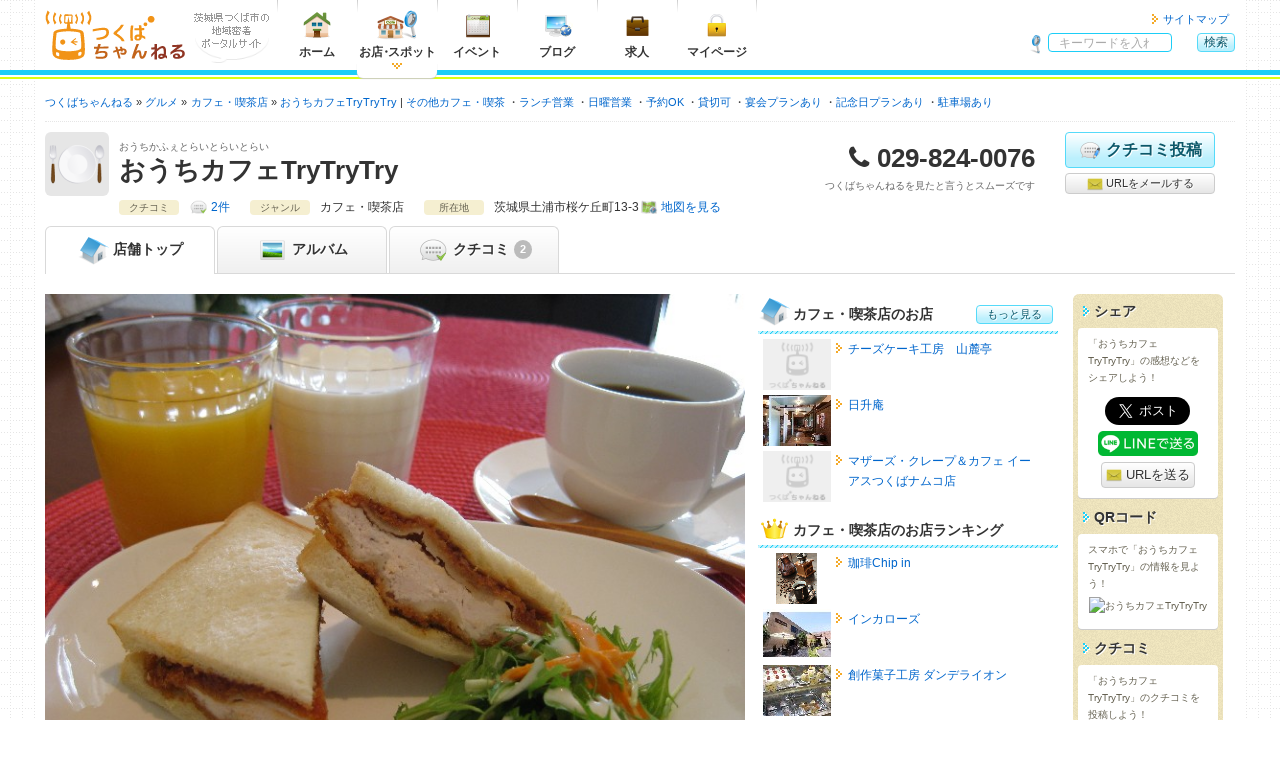

--- FILE ---
content_type: text/html; charset=UTF-8
request_url: https://tsukuba.ch/shop/?id=9223
body_size: 8391
content:
<!DOCTYPE html>
<html lang="ja" itemscope="itemscope" itemtype="https://schema.org/WebPage">
<head>
	<meta charset="UTF-8">
	<meta http-equiv="X-UA-Compatible" content="IE=edge">
	<title itemprop="name">おうちカフェTryTryTry - つくばちゃんねる</title>
	<meta name="viewport" content="width=device-width, initial-scale=1, shrink-to-fit=no">
	<meta name="description" content='茨城県つくばエリアのさまざまな情報が集まる地域密着ポータルサイト「つくばちゃんねる」では、「おうちカフェTryTryTry」の情報を掲載中です。' itemprop="description">
	<meta name="apple-mobile-web-app-title" content='つくちゃん'>
	<meta name="format-detection" content="telephone=no">
	<meta property="og:title" content='おうちカフェTryTryTry'>
	<meta property="og:type" content="article">
	<meta property="og:description" content='茨城県つくばエリアのさまざまな情報が集まる地域密着ポータルサイト「つくばちゃんねる」では、「おうちカフェTryTryTry」の情報を掲載中です。'>
	<meta property="og:image" content="https://tsukuba.ch/shop/image/?id=9223&field=0" itemprop="image">
	<meta property="og:site_name" content='つくばちゃんねる'>
	<meta property="og:url" content="https://tsukuba.ch/shop/?id=9223">
	<link rel="apple-touch-icon" href="/apple-touch-icon.png">
	<link rel="canonical" href="https://tsukuba.ch/shop/?id=9223" itemprop="url">
	<link rel="shortcut icon" href="/favicon.ico">
	<!-- === stylesheet === -->
	<link type="text/css" rel="stylesheet" href="/assets/css/common.css?1651301717" />
	<link type="text/css" rel="stylesheet" href="/assets/css/shop.css?1651301717" />
	<link type="text/css" rel="stylesheet" href="/assets/css/print.css?1651301717" />
	<link type="text/css" rel="stylesheet" href="/assets/css/tsukuba.css?1651301717" />
<script async='async' src='https://www.googletagservices.com/tag/js/gpt.js'></script>
<script>
  var googletag = googletag || {};
  googletag.cmd = googletag.cmd || [];
</script>
<script>
  googletag.cmd.push(function() {
var gptAdSlots = [];



var mapping_shopHeader = googletag.sizeMapping().
  addSize([751, 1024], []).
  addSize([521, 839], [468, 60]).
  addSize([0, 0], [320, 50]).
  build();
gptAdSlots[1] = googletag.defineSlot('/71017978/tsukuba.ch_shop_smart_header_320*50_1', [320, 50], 'div-gpt-ad-1539236063924-0').
  defineSizeMapping(mapping_shopHeader).
  setCollapseEmptyDiv(true).
  addService(googletag.pubads());

var mapping_shopSideTop = googletag.sizeMapping().
  addSize([975, 800], [300, 250]).
  addSize([751, 690], [180, 150]).
  addSize([0, 0], [300, 250]).
  build();
gptAdSlots[8] = googletag.defineSlot('/71017978/tsukuba.ch_shop_side_top_300*250_1', [300, 250], 'div-gpt-ad-1539235991849-0').
  defineSizeMapping(mapping_shopSideTop).
  setCollapseEmptyDiv(true).
  addService(googletag.pubads());

var mapping_shopSide = googletag.sizeMapping().
  addSize([975, 800], [300, 600]).
  addSize([751, 690], [180, 150]).
  addSize([0, 0], []).
  build();
gptAdSlots[6] = googletag.defineSlot('/71017978/tsukuba.ch_shop_side_300*600_1', [300, 600], 'div-gpt-ad-1539235902784-0').
  defineSizeMapping(mapping_shopSide).
  setCollapseEmptyDiv(true).
  addService(googletag.pubads());

var mapping_footer = googletag.sizeMapping().
  addSize([975, 690], [970, 90]).
  addSize([751, 690], [728, 90]).
  addSize([568, 640], [468, 60]).
  addSize([0, 0], [320, 50]).
  build();
gptAdSlots[3] = googletag.defineSlot('/71017978/tsukuba.ch_footer_468*60_1', [468, 60], 'div-gpt-ad-1539234813418-0').
  defineSizeMapping(mapping_footer).
  setCollapseEmptyDiv(true).
  addService(googletag.pubads());

    googletag.pubads().collapseEmptyDivs();
    googletag.enableServices();
  });
</script>



<script async src="https://pagead2.googlesyndication.com/pagead/js/adsbygoogle.js?client=ca-pub-2293233374547214" crossorigin="anonymous"></script>

<!--Twitter Cards-->
	<meta name="twitter:card" content="summary">
	<meta name="twitter:site" content="@tsukuba_ch">
<!--//Twitter Cards-->

<!-- Google tag (gtag.js) -->
<script async src="https://www.googletagmanager.com/gtag/js?id=G-FVBCKH8M0Z"></script>
<script>
	window.dataLayer = window.dataLayer || [];
	function gtag(){dataLayer.push(arguments);}
	gtag('js', new Date());
	gtag('config', 'G-FVBCKH8M0Z');
</script>
</head>
<body>
<header class="headerGlobal">
	<div class="container">
<div class="hgroup">
			<div class="logo"><a href="/"><img alt="つくばちゃんねる" width="141" height="50" src="/assets/img/common/logo_tsukuba.svg?1651293400" /></a></div>
			<div class="catch"><img alt="茨城県つくば市の地域密着ポータルサイト" width="75" height="35" src="/assets/img/common/descri_img.gif?1651293400" /></div>
		</div>
		<nav class="headerNav">
			<ul class="menuGrobal">
				<li class="gmenu01"><a href="/"><img alt="ホーム" width="40" height="30" src="/assets/img/common/menu_home.png?1651293400" />ホーム</a></li>
				<li class="gmenu02"><a href="/category/" class="current"><img alt="お店・スポット" width="40" height="30" src="/assets/img/common/menu_shop.png?1651293400" />お店<span class="punct">・</span>スポット</a></li>
				<li class="gmenu03"><a href="https://calendar.tsukuba.ch/" target="_blank"><img alt="イベント" width="40" height="30" src="/assets/img/common/menu_calendar.png?1651293400" />イベント</a></li>
				<li class="gmenu04"><a href="http://blog.tsukuba.ch/" target="_blank"><img alt="ブログ" width="40" height="30" src="/assets/img/common/menu_blog.png?1651293400" />ブログ</a></li>
				<li class="gmenu05"><a href="https://job.tsukuba.ch/" target="_blank"><img alt="求人" width="40" height="30" src="/assets/img/common/menu_job.png?1651293400" />求人</a></li>
				<li class="visible-xs"><a href="/member/login/">メンバーマイページ</a></li>
				<li class="visible-xs"><a href="/staff/login/">スタッフマイページ</a></li>
				<li class="gmenu07">
						<a href="/member/"><img alt="マイページ" width="40" height="30" src="/assets/img/common/menu_mypage.png?1651293400" />マイページ</a>					</li>
			<!-- / .menuGrobal --></ul>
			<ul class="headerMenu">
				<li><a href="/sitemap/">サイトマップ</a></li>
			<!-- / .headerMenu --></ul>
		</nav>		<div class="headerGlobal__search" id="hg-search">
			<strong>サイト内検索</strong>
			<form action="/category/search/?page=1&id=9223" method="get" accept-charset="utf-8" class="headerGlobal__search_form">
				<dl>
					<dt><input type="search" name="word" id="word" value="" placeholder="キーワードを入れて検索！"></dt>
					<dd class="alpha"><button type="submit" class="cssBtn" name="search" value="search" class="cssBtn">検索</button></dd>
				</dl>
			</form>
		<!-- / .headerGlobal__search --></div>
		<ul class="spNav">
			<li>
				<button type="button" id="navbar-toggle" class="navbar-toggle collapsed menu-trigger" data-toggle="collapse" data-target="#menuGlobal">
					<span></span>
					<span></span>
					<span></span>
					<div class="text-nav">メニュー</div>
				</button>
			</li>
			<li class="text-center"><button type="button" id="hg-search-toggle" class="hg-search-toggle collapsed"><span class="fa fa-search" style="position:relative;left: 0;"></span><div class="text-nav">検索</div></button></li>
			<li class="mypage-link"><a class="hg-member-btn" href="/member/">
					<span class="fa fa-lock"></span><div class="text-nav">マイページ</div>
				</a></li>
		</ul>
	<!-- / .container --></div>
<!-- / .headerGlobal --></header>

<div class="contentsContainer">


<div class="navBreadcrumb">
	<ul itemscope itemtype="https://schema.org/BreadcrumbList">
		<li itemprop="itemListElement" itemscope itemtype="http://schema.org/ListItem"><a href="/" itemprop="item"><span itemprop="name">つくばちゃんねる</span></a>
			<meta itemprop="position" content="1">
		</li>

		<li itemprop="itemListElement" itemscope itemtype="http://schema.org/ListItem"><a href="/category/?shop_category_id=1" itemprop="item"><span itemprop="name">グルメ</span></a>
			<meta itemprop="position" content="2">
		</li>

	
		<li itemprop="itemListElement" itemscope itemtype="http://schema.org/ListItem"><a href="/category/search/?shop_category_id=1&genre_61=61" itemprop="item"><span itemprop="name">カフェ・喫茶店</span></a>
			<meta itemprop="position" content="3">
		</li>

		<li class="vertical" itemprop="itemListElement" itemscope itemtype="http://schema.org/ListItem"><a href="/shop/?id=9223" itemprop="item"><span itemprop="name">おうちカフェTryTryTry</span></a>
			<meta itemprop="position" content="4">
		</li>




																																																																											<li class="dot"><a href="/category/search/?shop_category_id=1&genre_63=63">その他カフェ・喫茶</a>
			<meta itemprop="position" content="5">
		</li>
																																																																																																																																																																																																																																																																																																																																																																																																																																																																		<li class="dot"><a href="/category/search/?option=1">ランチ営業</a>
			<meta itemprop="position" content="6">
		</li>
										<li class="dot"><a href="/category/search/?option=122">日曜営業</a>
			<meta itemprop="position" content="7">
		</li>
					<li class="dot"><a href="/category/search/?option=4">予約OK</a>
			<meta itemprop="position" content="8">
		</li>
					<li class="dot"><a href="/category/search/?option=5">貸切可</a>
			<meta itemprop="position" content="9">
		</li>
											<li class="dot"><a href="/category/search/?option=13">宴会プランあり</a>
			<meta itemprop="position" content="10">
		</li>
								<li class="dot"><a href="/category/search/?option=18">記念日プランあり</a>
			<meta itemprop="position" content="11">
		</li>
						<li class="dot"><a href="/category/search/?option=21">駐車場あり</a>
			<meta itemprop="position" content="12">
		</li>
																															
	</ul>
<!-- / .navBreadcrumb --></div><section class="shop-container" itemscope itemtype="https://schema.org/FoodEstablishment">
			<div class="mainAdsense visible-xs shop-header-ad">
				<div class="link01">
<!-- /71017978/tsukuba.ch_shop_smart_header_320*50_1 -->
<div id='div-gpt-ad-1539236063924-0'>
<script>
googletag.cmd.push(function() { googletag.display('div-gpt-ad-1539236063924-0'); });
</script>
</div>
				</div>
			<!-- / .mainAdsenseBtm --></div>	<header class="shop-container__header">
		<div class="shop-header_info clearfix">
			<div class="catch"><img src="/assets/img/shop/catch1.png" alt="おうちカフェTryTryTry" width="64" height="64"></div>
			<div class="shop-name">
				<span class="shop-kana">おうちかふぇとらいとらいとらい</span>
				<h1 itemprop="name">おうちカフェTryTryTry</h1>
			<!-- / .shop-name --></div>
			<div class="shop-tel">
				<dl>
					<dt>電話番号</dt>
					<dd class="tel" itemprop="telephone">029-824-0076</dd>
				</dl>
				<p>つくばちゃんねるを見たと言うとスムーズです</p>
			<!-- / .shop-tel --></div>
			<ul class="shop-btn">
				<li class="shop-btn__item comment-btn">
					<a href="/member/shop/comment/create/?shop_id=9223" class="cssBtn largeBtn"><i class="img-comment-edit"></i>クチコミ投稿</a></li>
				<li class="shop-btn__item cssBtn mail-btn bg-default"><a href="mailto:?subject=おうちカフェTryTryTry - つくばちゃんねる&amp;body=おうちカフェTryTryTry%0d%0ahttps://tsukuba.ch/shop/?id=9223"><i class="img-mail"></i> URLをメールする</a></li>
			</ul>
		<!-- / .clearfix --></div>



		<div class="shop-info">
			<div class="shop-info_item">
				<span class="shop-info_title">クチコミ</span>

				<span class="shop-info_body"><a href="/shop/comment/?shop_id=9223" class="comment-link">2件</a></span>
			</div>

			<div class="shop-info_item">
				<span class="shop-info_title">ジャンル</span>
				<span class="shop-info_body">カフェ・喫茶店</span>
			</div>
			<div class="shop-info_item">
				<span class="shop-info_title">所在地</span>
				<span class="shop-info_body" itemprop="address" itemscope itemtype="https://schema.org/PostalAddress"><span itemprop="addressRegion">茨城県</span><span itemprop="addressLocality">土浦市桜ケ丘町13-3</span><span itemprop="streetAddress"></span><a href="#map" class="map-link">地図を見る</a></span>
			</div>
			<a href="#shop-detail" class="cssBtn shop-info-btn visible-xs"><span class="fa fa-caret-down"></span> 店舗情報を見る</a>
		</div>
	<!-- / .shop-container__header --></header>

	<nav class="shop-container__nav">
		<ul>
			<li class="active"><a href="/shop/?id=9223"><i class="img-shop-top"></i> <span class="hidden-xxs">店舗</span>トップ</a></li>
			<li class=""><a href="/shop/album/?shop_id=9223"><i class="img-shop-album"></i> アルバム</a></li>
			<li><a href="/shop/comment/?shop_id=9223"><i class="img-shop-comment"></i> クチコミ<span class="menu-count">2</span></a></li>

		</ul>
	<!-- / .shop-container__nav --></nav>
	<nav class="shop-footer-btn">
		<ul class="shop-footer-btn-list">
			<li class="sfb-comment"><a href="/member/shop/comment/create/?shop_id=9223"><span class="fa fa-commenting-o"></span>クチコミ投稿</a></li>
			<li class="sfb-tel"><a href="tel:029-824-0076"><span class="fa fa-phone"></span>電話</a></li>
		</ul>
	</nav>
	<span class="hide">
		<img src="https://tsukuba.ch/shop/image/?id=9223&field=0" itemprop="image">
	</span>
	<div class="shop-container__contents">
		<div class="shop-container__main">
			<div class="shop-slider">
				<div id="slider" class="shop-slider__img">
						<div>
						<img src="/shop/image/?id=9223&field=0&pattern=0" alt="おうちカフェTryTryTry">
					</div>
						</div>
			<!-- / .shop-slider --></div>

			<div class="shop-introduction">
					<h2 class="catchcopy">居心地のいい寛ぎのカフェ</h2>
					<div class="md-notation"></div>
			<!-- / .shop-introduction --></div>


			<div class="mainAdsense">
				<div class="link01">
<!-- tsukuba.ch_linkunit_responsive_2 -->
<ins class="adsbygoogle"
     style="display:block"
     data-ad-client="ca-pub-9065012976466966"
     data-ad-slot="3387009342"
     data-ad-format="link"
     data-full-width-responsive="true"></ins>
<script>
(adsbygoogle = window.adsbygoogle || []).push({});
</script>
				</div>
			<!-- / .mainAdsenseBtm --></div>			<section class="shop-comment-sect shop-main-sect">
				<header class="shop-main-sect__header">
					<h2 class="shop-main-sect__title">「おうちカフェTryTryTry」のクチコミ</h2>
					<a href="/member/shop/comment/create/?shop_id=9223" class="cssBtn bg-default shop-main-sect__header-static-btn"><i class="img-comment-edit"></i> 投稿する</a>
				<!-- / .shop-main-sect__header --></header>
				<div class="shop-main-sect__inner">


						<span itemscope itemtype="https://schema.org/Organization">
					<section id="comment-1519" class="shop-comment" itemprop="review" itemscope itemtype="https://schema.org/Review">
						<div class="shop-comment__body">
							<div class="shop-comment__body_url">
								<h3 class="shop-comment__recommend recommend-04">の「おうちカフェTryTryTry」おすすめ度：<span itemprop="reviewRating" itemscope itemtype="https://schema.org/Rating"><meta itemprop="bestRating" content="5"><meta itemprop="worstRating" content="0"><span itemprop="ratingValue">4</span></span></h3>
								<p itemprop="reviewBody" class="comment__body">パンケーキが美味しかったです。</p>
							</div>
							<div><a href="/shop/comment/show/?comment_id=1519" itemprop="url" class="shop-comment__comment_response cssBtn bg-default">続きを見る</a></div>
									<dl>
								<dt class="visit-day">訪問</dt>
								<dd class="visit-day"><time datetime="2023-01-14T13:00:00+09:00">2023-01-14</time></dd>
								<dt class="response-area">コメント</dt>
										<dd class="response-area">0件</dd>
									</dl>
						<!-- / .shop-comment__body --></div>
								<div class="shop-comment__user">
											<span class="user_wrap" itemprop="author" itemscope itemtype="https://schema.org/Person">
												<img src="/assets/img/common/profile_default_men.jpg" alt="k.dragon" width="40" height="40" class="user_object">
												<span itemprop="name" class="user_name">k.dragon</span>
								</span>
									<!-- / .shop-comment__user --></div>
								<div id="good-btn-1519" class="shop-comment__good-btn">
									<a href="/member/login/?redirect_url=shop/?id=9223" class="cssBtn btn-body">いいね！</a>
									<span class="btn-count">0</span>
						</div>
					<!-- / #comment-1519 --></section></span>
						<span itemscope itemtype="https://schema.org/Organization">
					<section id="comment-1286" class="shop-comment" itemprop="review" itemscope itemtype="https://schema.org/Review">
						<div class="shop-comment__body">
							<div class="shop-comment__body_url">
								<h3 class="shop-comment__recommend recommend-04">の「おうちカフェTryTryTry」おすすめ度：<span itemprop="reviewRating" itemscope itemtype="https://schema.org/Rating"><meta itemprop="bestRating" content="5"><meta itemprop="worstRating" content="0"><span itemprop="ratingValue">4</span></span></h3>
								<p itemprop="reviewBody" class="comment__body">最高に美味しかったです！</p>
							</div>
							<div><a href="/shop/comment/show/?comment_id=1286" itemprop="url" class="shop-comment__comment_response cssBtn bg-default">続きを見る</a></div>
									<dl>
								<dt class="visit-day">訪問</dt>
								<dd class="visit-day"><time datetime="2023-01-18T12:00:00+09:00">2023-01-18</time></dd>
								<dt class="response-area">コメント</dt>
										<dd class="response-area">0件</dd>
									</dl>
						<!-- / .shop-comment__body --></div>
								<div class="shop-comment__user">
											<span class="user_wrap" itemprop="author" itemscope itemtype="https://schema.org/Person">
												<img src="/assets/img/common/profile_default_men.jpg" alt="つばちゃん" width="40" height="40" class="user_object">
												<span itemprop="name" class="user_name">つばちゃん</span>
								</span>
									<!-- / .shop-comment__user --></div>
								<div id="good-btn-1286" class="shop-comment__good-btn">
									<a href="/member/login/?redirect_url=shop/?id=9223" class="cssBtn btn-body">いいね！</a>
									<span class="btn-count">0</span>
						</div>
					<!-- / #comment-1286 --></section></span>
						<p class="more-btn"><a href="/shop/comment/?shop_id=9223"><span class="pc-view">「おうちカフェTryTryTry」の</span>クチコミをもっと見る（2件）</a></p>
				<!-- / .shop-main-sect__inner --></div>
			<!-- / .shop-comment-sect --></section>
			<div class="mainAdsense">
				<div class="link01">
<!-- tsukuba.ch_linkunit_responsive_3 -->
<ins class="adsbygoogle"
     style="display:block"
     data-ad-client="ca-pub-9065012976466966"
     data-ad-slot="5864573841"
     data-ad-format="link"
     data-full-width-responsive="true"></ins>
<script>
(adsbygoogle = window.adsbygoogle || []).push({});
</script>
				</div>
			<!-- / .mainAdsenseBtm --></div>			<section id="shop-detail" class="shop-detail shop-main-sect">
				<header class="shop-main-sect__header">
					<h2 class="shop-main-sect__title">「おうちカフェTryTryTry」の店舗情報</h2>

				</header>

				<section class="shop-main-sect__inner">
					<h3 class="shop-main-sect__inner__title">基本情報</h3>
					<table>
						<tbody>
							<tr>
								<th>店名</th>
								<td>おうちカフェTryTryTry</td>
							</tr>
							<tr>
								<th>ジャンル</th>
								<td>
										<ul class="list-inline">
										<li><strong><a href="/category/search/?shop_category_id=1&genre_61=61">カフェ・喫茶店</a></strong></li>
																		<li><a href="/category/search/?shop_category_id=1&genre_63=63">その他カフェ・喫茶</a></li>
											</ul>
									</td>
							</tr>
							<tr>
								<th>電話番号</th>
								<td class="shop-tel">
									<strong class="tel">029-824-0076</strong>
									<ul class="list-asterisk">
										<li>お問い合わせの際は「“つくばちゃんねる”を見た」とお伝えいただければ幸いです。</li>
									</ul>
								</td>
							</tr>
							<tr id="map">
								<th>所在地</th>
								<td>
									<p class="shop-address" itemprop="address" itemscope itemtype="https://schema.org/PostalAddress">〒<span itemprop="postalCode">300-0832</span>　茨城県土浦市桜ケ丘町13-3</p>
									<div id="map-canvas" class="shop-map-img"></div>
									<span id="name" hidden>おうちカフェTryTryTry</span>
									<span id="lat" hidden>36.0610799</span>
									<span id="lng" hidden>140.1977038</span>
									<span id="zoom" hidden>15</span>
									<p class="shop-address_btn"><a href="https://maps.google.co.jp/?q=36.0610799,140.1977038(おうちカフェTryTryTry)&amp;z=15" class="cssBtn mail-btn text-right" target="_blank" itemprop="hasMap">大きな地図で見る</a></p>

								</td>
							</tr>

							<tr>
								<th>営業時間</th>
								<td>平日 10:00〜21:00<br />
土日祝 9:00〜21:00</td>
							</tr>
							<tr>
								<th>定休日</th>
								<td>木曜日</td>
							</tr>

						</tbody>
					</table>
				<!-- / .shop-main-sect__inner --></section>

				<section class="shop-main-sect__inner">
					<h3 class="shop-main-sect__inner__title">特徴・関連情報</h3>
					<table>
						<tbody>
								<tr>
								<th>目的</th>
								<td>
									<ul class="list-inline">
																									<li><a href="/category/search/?situation=3">仲間と</a></li>
																																							</ul>
								</td>
							</tr>
									<tr>
								<th>オプション</th>
								<td>
									<ul class="list-inline">
												<li><a href="/category/search/?option=1">ランチ営業</a></li>
												<li><a href="/category/search/?option=4">予約OK</a></li>
												<li><a href="/category/search/?option=5">貸切可</a></li>
												<li><a href="/category/search/?option=13">宴会プランあり</a></li>
												<li><a href="/category/search/?option=18">記念日プランあり</a></li>
												<li><a href="/category/search/?option=21">駐車場あり</a></li>
												<li><a href="/category/search/?option=122">日曜営業</a></li>
											</ul>
								</td>
							</tr>
									<tr>
								<th>FAX番号</th>
								<td itemprop="faxNumber">029-824-0076</td>
							</tr>
														</tbody>
					</table>
				<!-- / .shop-main-sect__inner --></section>
				<p class="more-btn sp-view"><a href="/member/shop/edit/?shop_id=9223" class="cssBtn bg-default"><i class="img-edit"></i> 編集する</a></p>
			<!-- / .shop-detail --></section>					<div class="alert alert-info">
						<p class="text-center">このお店のメニューはまだ編集されていません。<br>お店に来たことがある方は編集しよう！</p>
						<p class="moreBtn"><a href="/member/shop/edit/?shop_id=9223" class="cssBtn bg-default">メニューを編集する</a></p>
					</div>
			<section class="shop-staff shop-main-sect">
				<h2 class="shop-main-sect__title">この店舗の関係者の方へ</h2>
				<p>
					つくばちゃんねる店舗会員（無料）になると、自分のお店の情報を編集することができます。<br>
					店舗会員になって、お客様に直接メッセージを伝えてみませんか？
				</p>
				<form action="/staff/shop/owner/?shop_id=9223" method="post">
					<button type="submit" class="cssBtn">オーナー申請</button>
				</form>
			<!-- / .shop-staff --></section>
		<!-- / .shop-container__main --></div>
		<div class="shop-container__side">
			<div class="shop-container__side__main">
			<div class="mainAdsense">
				<div class="link01">
<!-- /71017978/tsukuba.ch_shop_side_top_300*250_1 -->
<div id='div-gpt-ad-1539235991849-0'>
<script>
googletag.cmd.push(function() { googletag.display('div-gpt-ad-1539235991849-0'); });
</script>
</div>
				</div>
			<!-- / .mainAdsenseBtm --></div>

				<section class="shop-side-sect">
					<h2 class="shop-side-sect__title"><i class="img-shop-top"></i>カフェ・喫茶店のお店<a href="/category/search/?shop_category_id=1&genre_61=61" class="cssBtn">もっと見る</a></h2>
					<div class="shop-side-sect__inner">
						<div class="shop-side-sect__entryList">
								<a href="/shop/?id=563">
								<dl class="clearfix">
											<dt><img src="/assets/img/common/noimage_140_106.png" width="68" height="51" alt="チーズケーキ工房　山麓亭　"></dt>
											<dd>チーズケーキ工房　山麓亭　</dd>
								</dl>
							</a>
								<a href="/shop/?id=9775">
								<dl class="clearfix">
											<dt><img src="/shop/image/?id=9775&field=0&pattern=2" width="68" height="51" alt="日升庵"></dt>
											<dd>日升庵</dd>
								</dl>
							</a>
								<a href="/shop/?id=9379">
								<dl class="clearfix">
											<dt><img src="/assets/img/common/noimage_140_106.png" width="68" height="51" alt="マザーズ・クレープ＆カフェ イーアスつくばナムコ店"></dt>
											<dd>マザーズ・クレープ＆カフェ イーアスつくばナムコ店</dd>
								</dl>
							</a>
							</div>
						<p class="more-btn sp-view"><a href="/category/search/?shop_category_id=1&genre_61=61" class="cssBtn">もっと見る</a></p>
					</div>
				<!-- / .shop-side-sect --></section>

				<section class="shop-side-sect">
					<h2 class="shop-side-sect__title"><i class="img-shop-crown"></i>カフェ・喫茶店のお店ランキング</h2>
					<div class="shop-side-sect__inner">
						<div class="shop-side-sect__entryList">

								<a href="/shop/?id=9168">
								<dl class="clearfix">
											<dt><img src="/shop/image/?id=9168&field=0&pattern=2" width="68" height="51" alt="珈琲Chip in"></dt>
											<dd>珈琲Chip in</dd>
								</dl>
							</a>
								<a href="/shop/?id=9212">
								<dl class="clearfix">
											<dt><img src="/shop/image/?id=9212&field=0&pattern=2" width="68" height="51" alt="インカローズ"></dt>
											<dd>インカローズ</dd>
								</dl>
							</a>
								<a href="/shop/?id=126">
								<dl class="clearfix">
											<dt><img src="/shop/image/?id=126&field=0&pattern=2" width="68" height="51" alt="創作菓子工房 ダンデライオン"></dt>
											<dd>創作菓子工房 ダンデライオン</dd>
								</dl>
							</a>
							</div>
					</div>
				<!-- / .shop-side-sect --></section>

				<section class="shop-side-sect">
					<h2 class="shop-side-sect__title"><i class="img-shop-map"></i>近くのお店</h2>
					<div class="shop-side-sect__inner">
						<div class="shop-side-sect__entryList">

								<a href="/shop/?id=9899">
								<dl class="clearfix">
											<dt><img src="/assets/img/common/noimage_140_106.png" width="68" height="51" alt="茨城総合リサーチ"></dt>
											<dd>茨城総合リサーチ</dd>
								</dl>
							</a>
								<a href="/shop/?id=9869">
								<dl class="clearfix">
											<dt><img src="/assets/img/common/noimage_140_106.png" width="68" height="51" alt="土浦ワンコイン便利屋"></dt>
											<dd>土浦ワンコイン便利屋</dd>
								</dl>
							</a>
								<a href="/shop/?id=9840">
								<dl class="clearfix">
											<dt><img src="/shop/image/?id=9840&field=0&pattern=2" width="68" height="51" alt="松庄花壇　ピアタウン店"></dt>
											<dd>松庄花壇　ピアタウン店</dd>
								</dl>
							</a>
							</div>
					</div>
				<!-- / .shop-side-sect --></section>
			<div class="mainAdsense hidden-xs hidden-sm">
				<div class="link01">
<!-- /71017978/tsukuba.ch_shop_side_300*600_1 -->
<div id='div-gpt-ad-1539235902784-0'>
<script>
googletag.cmd.push(function() { googletag.display('div-gpt-ad-1539235902784-0'); });
</script>
</div>
				</div>
			<!-- / .mainAdsenseBtm --></div>			<!-- / .shop-container__side__main --></div>


			<div class="shop-container__side__side">

				<div class="shop-share bg-grunge">

					<section class="bg-grunge__section">
						<h3 class="bg-grunge__title">シェア</h3>
						<div class="bg-grunge__inner">
							<p>「おうちカフェTryTryTry」の感想などをシェアしよう！</p>
							<ul class="vertical-share-btn">
								<li class="vertical-share-btn__item vertical-share-btn__item--facebook"><div class="fb-like" data-layout="button" data-action="like" data-show-faces="false" data-share="false" data-size="large"></div></li>
								<li class="vertical-share-btn__item vertical-share-btn__item--twitter"><a href="https://twitter.com/share" class="twitter-share-button" data-lang="ja" data-size="large">ツイート</a></li>
								<li class="vertical-share-btn__item vertical-share-btn__item--line"><a href="https://social-plugins.line.me/lineit/share?url=https://tsukuba.ch/shop/?id=9223"><img src="/assets/img/common/share-a.png" alt="LINEで送る" width="100" style="backface-visibility: hidden;"></a></li>
								<li class="vertical-share-btn__item vertical-share-btn__item--mail cssBtn largeBtn mail-btn bg-default"><a href="mailto:?subject=おうちカフェTryTryTry - つくばちゃんねる&amp;body=おうちカフェTryTryTry%0d%0ahttps://tsukuba.ch/shop/?id=9223"><i class="img-mail"></i> URLを送る</a></li>
							</ul>
						<!-- / .bg-grunge__inner --></div>
					<!-- / .bg-grunge__section --></section>


					<section class="bg-grunge__section">
						<h3 class="bg-grunge__title">QRコード</h3>
						<div class="bg-grunge__inner">
							<p>スマホで「おうちカフェTryTryTry」の情報を見よう！</p>
							<p class="qrcode"><img src="https://api.qrserver.com/v1/create-qr-code/?size=100x100&data=https://tsukuba.ch/shop/?id=9223" alt="おうちカフェTryTryTry"></p>
						<!-- / .bg-grunge__inner --></div>
					<!-- / .bg-grunge__section --></section>


					<section class="bg-grunge__section">
						<h3 class="bg-grunge__title">クチコミ</h3>
						<div class="bg-grunge__inner">
							<p>「おうちカフェTryTryTry」のクチコミを投稿しよう！</p>
							<a href="/member/shop/comment/create/?shop_id=9223" class="cssBtn btn-inline"><i class="img-comment-edit"></i> 投稿する</a>
						<!-- / .bg-grunge__inner --></div>
					<!-- / .bg-grunge__section --></section>
					<section class="bg-grunge__section">
						<h3 class="bg-grunge__title">店舗情報</h3>
						<div class="bg-grunge__inner">
							<p>「おうちカフェTryTryTry」の店舗情報を編集しよう！</p>
								<a href="/member/shop/edit/?shop_id=9223" class="cssBtn btn-inline"><i class="img-edit"></i> 編集する</a>
							<!-- / .bg-grunge__inner --></div>
					<!-- / .bg-grunge__section --></section>
				<!-- / .shop-share --></div>

				<section class="shop-side-sect">
					<h2 class="shop-side-sect__title"><i class="img-shop-register"></i>会員登録</h2>
					<div class="shop-side-sect__inner">
						<form action="/member/register/" method="post">
							<button type="submit" class="cssBtn">無料会員登録</button>
						</form>
					</div>
				<!-- / .shop-side-sect --></section>
				<section class="shop-side-sect">
					<h2 class="shop-side-sect__title"><i class="img-shop-request"></i>オーナー申請</h2>
					<div class="shop-side-sect__inner">
						<form action="/staff/shop/owner/?shop_id=9223" method="post">
							<button type="submit" class="cssBtn ">オーナー申請</button>
						</form>
					</div>
				<!-- / .shop-side-sect --></section>
				<section class="shop-side-sect">
					<h2 class="shop-side-sect__title"><i class="img-shop-close"></i>閉店申請</h2>
					<div class="shop-side-sect__inner">
						<form action="/member/shop/edit/?shop_id=9223#shop-info" method="post">
							<button type="submit" class="cssBtn">閉店申請</button>
						</form>
					</div>
				<!-- / .shop-side-sect --></section>
			<!-- / .shop-container__side__side --></div>
		<!-- / .shop-container__side --></div>
	<!-- / .shop-container__contents --></div>
				<div class="mainAdsenseBtm">
				<div class="link01">
<!-- /71017978/tsukuba.ch_footer_468*60_1 -->
<div id='div-gpt-ad-1539234813418-0'>
<script>
googletag.cmd.push(function() { googletag.display('div-gpt-ad-1539234813418-0'); });
</script>
</div>
				</div>
			<!-- / .mainAdsenseBtm --></div><!-- / .shop-container --></section>
<!-- / .contentsContainer --></div>
<div class="goTop">
	<div class="leftColumn socialBtn">
		<ul>
			<li><a href="https://twitter.com/share" class="twitter-share-button" data-lang="ja" data-size="large">ツイート</a></li>
			<li><div class="fb-like" data-send="false" data-layout="button_count" data-width="100" data-show-faces="false" data-size="large"></div></li>
		</ul>
	<!-- / #socialBtn --></div>
	<p class="rightColumn"><a href="#">このページの先頭へ</a></p>
<!-- / .goTop --></div>
<div class="cboxNav">
	<div class="cboxPrev"><span class="fa fa-angle-left"></span></div>
	<div class="cboxNext"><span class="fa fa-angle-right"></span></div>
	<div class="cboxClose"><span class="fa fa-times"></span></div>
</div>

<footer class="footerGlobal footerShop">
	<ul class="fg-list">
		<li><a href="/">ホームに戻ってお店を探す</a></li>
		<li class="second"><a href="/coupon/">お店のクーポン</a></li>
		<li><a href="/topic/">お店のトピックス</a></li>
		<li><a href="/comment/">お店のクチコミ</a></li>
		<li><a href="/album/">お店のアルバム</a></li>
		<li><a href="/sitemap/">サイトマップ</a></li>
		<li><a href="/faq/user/">ヘルプ</a></li>
	</ul>
	<ul class="mbx1 fg-list">
		<li><a href="/siteuse/">このサイトについて</a></li>
		<li><a href="/about/">ユーザーガイド</a></li>
		<li><a href="https://tsukuba-daigaku.com/?page_id=100031" target="_blank">会社概要</a></li>
		<li><a href="/rule/">利用規約</a></li>
		<li><a href="/policy/">プライバシーポリシー</a></li>
		<li><a href="/contact/">お問い合わせ</a></li>
		<li><a href="/ad/">つくばちゃんねるでの情報発信</a></li>
	</ul>
	<ul class="fg-second">
		<li>
			<h3 class="fg-second-title"><a href="https://tsukuba-daigaku.com/?page_id=100031" target="_blank">
				茨城県つくば市				<i class="icon-toggle"></i></a></h3>
			<ul class="fg-second-list">
				<li><a href="/">つくばちゃんねる</a></li>
				<li><a href="https://calendar.tsukuba.ch/" target="_blank">イベントカレンダー</a></li>
				<li><a href="http://blog.tsukuba.ch/" target="_blank">つくばちゃんねるブログ</a></li>
				<li><a href="https://job.tsukuba.ch/" target="_blank">つくばちゃんねる求人</a></li>
			</ul>
		</li>
	</ul>

		<small>&copy; <span itemprop="copyrightYear">2006-2026</span> <span itemprop="copyrightHolder">CampusLife.com, inc. All Rights Reserved</span>.</small></p><!-- / #footer --></footer>
<!-- === javascript === -->
<noscript><div id="noScript">JavaScriptが無効な場合、一部の機能が使えない恐れがありますので、JavaScriptを有効にしてください。</div></noscript>
<script src="https://ajax.googleapis.com/ajax/libs/jquery/3.2.1/jquery.min.js"></script>
<script>
	window.jQuery || document.write('<script src="/assets/js/jquery.js"><\/script>');
</script>

	<script type="text/javascript" src="/assets/js/bootstrap.min.js?1651293400"></script>
	<script type="text/javascript" src="/assets/js/common.js?1651301717"></script>

	<script type="text/javascript" src="/assets/js/jquery.colorbox-min.js?1651293400"></script>
		<script type="text/javascript" src="/assets/js/album.js?1651293400"></script>
				<script type="text/javascript" src="/assets/js/slick.min.js?1651293400"></script>
	<script type="text/javascript" src="/assets/js/shop.js?1651293400"></script>
			<script type="text/javascript" src="/assets/js/shop_map.js?1651293400"></script>
<script src="https://maps.googleapis.com/maps/api/js?key=AIzaSyDpaRIbboORrmPH2wGGkqm87cwVuF5jtiA&callback=initMap" async defer></script>
		
		<script>
	$(function(){
					var slideURL0 = "url(/shop/image/?id=9223&field=0&pattern=1) no-repeat";
		$('#slider .slick-dots #slick-slide00 button').css('background', slideURL0);
										});
</script>
					<script type="text/javascript" src="/assets/js/comment.js?1651293400"></script>
</body>
</html>

--- FILE ---
content_type: text/html; charset=utf-8
request_url: https://www.google.com/recaptcha/api2/aframe
body_size: 249
content:
<!DOCTYPE HTML><html><head><meta http-equiv="content-type" content="text/html; charset=UTF-8"></head><body><script nonce="Y1sciiDuVEBiXZ3v59NEkg">/** Anti-fraud and anti-abuse applications only. See google.com/recaptcha */ try{var clients={'sodar':'https://pagead2.googlesyndication.com/pagead/sodar?'};window.addEventListener("message",function(a){try{if(a.source===window.parent){var b=JSON.parse(a.data);var c=clients[b['id']];if(c){var d=document.createElement('img');d.src=c+b['params']+'&rc='+(localStorage.getItem("rc::a")?sessionStorage.getItem("rc::b"):"");window.document.body.appendChild(d);sessionStorage.setItem("rc::e",parseInt(sessionStorage.getItem("rc::e")||0)+1);localStorage.setItem("rc::h",'1768658270438');}}}catch(b){}});window.parent.postMessage("_grecaptcha_ready", "*");}catch(b){}</script></body></html>

--- FILE ---
content_type: application/javascript
request_url: https://tsukuba.ch/assets/js/common.js?1651301717
body_size: 6909
content:
// ユーザーエージェント判別
var _ua = (function(u){
	return {
		Mobile:(u.indexOf("windows") != -1 && u.indexOf("phone") != -1)
			|| u.indexOf("iphone") != -1
			|| u.indexOf("ipod") != -1
			|| (u.indexOf("android") != -1 && u.indexOf("mobile") != -1)
			|| (u.indexOf("firefox") != -1 && u.indexOf("mobile") != -1)
			|| u.indexOf("blackberry") != -1
	}
})(window.navigator.userAgent.toLowerCase());

$(function(){

	//shop sidebar
	// Facebook
	(function(d, s, id) {
		var js, fjs = d.getElementsByTagName(s)[0];
		if (d.getElementById(id)) return;
		js = d.createElement(s); js.id = id; js.async = true;
		js.src = "//connect.facebook.net/ja_JP/sdk.js#xfbml=1&version=v2.3";
		fjs.parentNode.insertBefore(js, fjs);
	}(document, 'script', 'facebook-jssdk'));

	// Twitter
	!function(d,s,id){var js,fjs=d.getElementsByTagName(s)[0],p=/^http:/.test(d.location)?'http':'https';if(!d.getElementById(id)){js=d.createElement(s);js.id=id;js.async=true;js.src=p+'://platform.twitter.com/widgets.js';fjs.parentNode.insertBefore(js,fjs);}}(document, 'script', 'twitter-wjs');

	// PDFとRSSをtarget="_blank"で表示
	$('a[href$="pdf"],a[href$="rdf"],a[href$="xml"]').attr('target', '_blank');

	// スムーススクロール
	var href, $target, position;
	$('a[href^="#"]:not(.nav-tabs a):not(.event-tab)').on('click', function(){
		href = $(this).attr('href');
		$target = $(href == "#" || href == "" ? 'body, html' : href);
		position = $target.offset().top;
		$('body,html').animate({scrollTop:position}, 400, 'swing');
		return false;
	});

	$('.fg-second-title').click(function() {
		if(window.matchMedia('(max-width:991px)').matches) {
			$(this).find('.icon-toggle').toggleClass('is-open');
			$(this).next('.fg-second-list').slideToggle();
		}
	});

	// sp global menu
	$('#navbar-toggle').on('click', function() {
		$.when(
			$('#hg-search').slideUp(),
			$('#hg-search-toggle').children('.fa').removeClass('fa-search-close').addClass('fa-search'),
			$('#hg-search-toggle').removeClass('active')
		).done(function(){
			$('.menu-trigger').toggleClass('active');
			$('.headerNav').slideToggle();
		});
	});

	$('#hg-search-toggle').on('click', function() {
		$.when(
			$('.menu-trigger').removeClass('active'),
			$('.headerNav').slideUp()
		).done(function(){
			$('#hg-search-toggle').children('.fa').toggleClass('fa-search fa-search-close');
			$('#hg-search-toggle').toggleClass('active');
			$('#hg-search').slideToggle();
		});
	});

	// $('.btn-toggle').on('click', function() {
	// 	$(this).children('.fa').toggleClass('fa-plus fa-minus');
	// });

$('.btn-toggle').on('click', function() {
	const icon_minus = 'fa-minus';
	const icon_plus = 'fa-plus';
    $('.collapseBtnToggle, .collapseBtnToggle_sub').on({
      'show.bs.collapse': function(e) {
		if($(this).hasClass('collapseBtnToggle')){
			$(this).parent('.sfl-listItem').find('h3 button .fa')
				.removeClass(icon_plus)
				.addClass(icon_minus),
			$(this).prev('dt').find('button span.fa')
				.removeClass(icon_plus)
				.addClass(icon_minus),
			$(this).parent('.collapse_top').find('button span.fa')
				.removeClass(icon_plus)
				.addClass(icon_minus);
		} else {
			$(this).prev('div').find('button .fa')
				.removeClass(icon_plus)
				.addClass(icon_minus);
				e.stopPropagation();
		}
	  },
	  'hide.bs.collapse': function(e) {
		if($(this).hasClass('collapseBtnToggle')){
			$(this).parent('.sfl-listItem').find('h3 button .fa')
				.removeClass(icon_minus)
				.addClass(icon_plus),
			$(this).prev('dt').find('button span.fa')
				.removeClass(icon_minus)
				.addClass(icon_plus),
			$(this).parent('.collapse_top').find('button span.fa')
				.removeClass(icon_minus)
				.addClass(icon_plus);
		} else {
			$(this).prev('div').find('button .fa')
				.removeClass(icon_minus)
				.addClass(icon_plus);
				e.stopPropagation();
		}
      }
	});
});




	// reset header in switching window size
	var resizeTimer;
	$(window).on('resize', function(){
		var w = $(window).width();
		clearTimeout(resizeTimer);
		resizeTimer = setTimeout(function(){
			if (w >= 992) {
				$('.headerNav').attr('style','');
				$('.menu-trigger').removeClass('active');
				$('#hg-search').removeClass('collapse');
			}
		}, 500);
	});

	// sticky header
	$(document).ready(function(){
		if(window.matchMedia("(max-width:991px)").matches){
			var menuHeight = $(".headerGlobal").outerHeight();
			var headerHeight = menuHeight + 20;
			var headerHeightActive = menuHeight + $(".headerNav").height() + 40;
			var startPos = 0;
			$(window).scroll(function(){
				var currentPos = $(this).scrollTop();
				var h = $(this).scrollTop();
				if (h > 400) {
					$(".headerGlobal").addClass('is-sticky');
					if (currentPos > startPos) {
						if($(window).scrollTop() >= 200) {
							$(".contentsContainer").css("margin-top", menuHeight + "px");
							if ($('#navbar-toggle').hasClass('active')) {
								$(".headerGlobal").delay(150).css({
									"top": "-" + headerHeightActive + "px",
									"visibility": "visible",
									"position": "fixed"
								});
							} else {
								$(".headerGlobal").delay(150).css({
									"top": "-" + headerHeight + "px",
									"visibility": "visible",
									"position": "fixed"
								});
							}
						} else {
							$(".headerGlobal").css('position', '');
							$(".contentsContainer").css("margin-top", '');
						}
					} else {
						$(".headerGlobal").delay(150).css("top", 0 + "px");
					}
				// } else if(h < 400 && h >= 300) {
				// 	$(".headerGlobal").css('top', '');
				// 	$('.navbar-toggle').removeClass('active');
				// 	$('.headerNav').hide();
				// } else if(h < 300) {
				// 	$(".headerGlobal").removeClass('is-sticky').delay(100).css('position', '');
				// 	$(".contentsContainer").css("margin-top", '');
				}
				startPos = currentPos;
			});
		}
	});

	// 画面最小高さ
	$(document).ready(function(){
		if(window.matchMedia("(min-width:992px)").matches){
			var headerHeight = $('.headerGlobal').outerHeight();
			var gotopHeight = $('.goTop').outerHeight();
			var footerHeight = $('.footerGlobal').outerHeight();
			var heightSum = Math.round(headerHeight + footerHeight + gotopHeight);
			heightSum += 15;
			var minheight = 'calc(100vh - ' + heightSum + 'px)';
			$('.contentsContainer').css('min-height', minheight);
		}
	});


	// スマホの場合、電話クリックで発信
	if(_ua.Mobile){
		var telNumber;
		var $telClass = $('.tel');
		for(i = $telClass.length; i--;){
			telNumber = $telClass.eq(i).html();
			if(telNumber.match(/(\d+-\d+-\d+)/)){
				$telClass.eq(i).wrapInner('<a href="tel:' + RegExp.$1 + '"></a>');
			}
		}
	}

	$('[data-toggle="popover"]').popover();
	$('.pop-close-icon').on('click', function(){
		$(this).parent('.popover').remove();
	});
});

function nav(sel){
	if (sel.selectedIndex == -1) return;
	var opt = sel.options[sel.selectedIndex];
	if (opt && opt.value)
	location.href = opt.value;
}